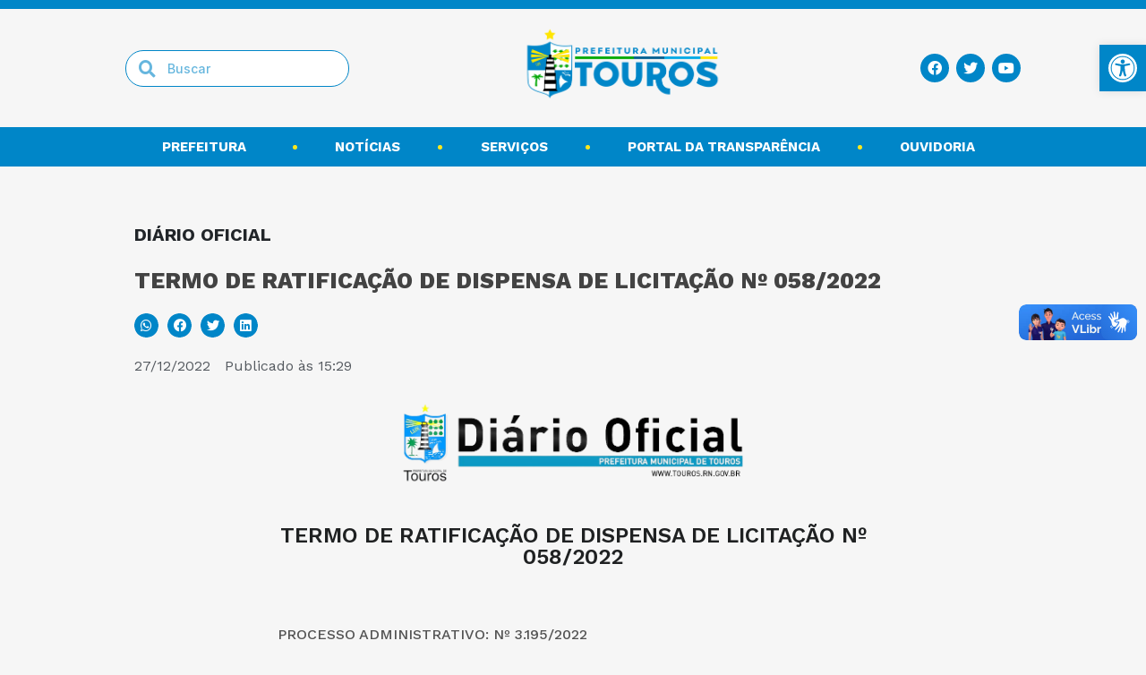

--- FILE ---
content_type: text/css
request_url: http://touros.rn.gov.br/wp-content/uploads/elementor/css/post-67517.css?ver=1703181510
body_size: 522
content:
.elementor-kit-67517{--e-global-color-primary:#6EC1E4;--e-global-color-secondary:#54595F;--e-global-color-text:#7A7A7A;--e-global-color-accent:#61CE70;--e-global-color-040ee9d:#192751;--e-global-color-731ff8e:#F6F6F6;--e-global-color-14f129f:#434343;--e-global-color-4f190c8:#0086C8;--e-global-color-8597164:#192751;--e-global-color-a1f9726:#FAE61D;--e-global-typography-primary-font-family:"Work Sans";--e-global-typography-primary-font-weight:600;--e-global-typography-secondary-font-family:"Work Sans";--e-global-typography-secondary-font-weight:400;--e-global-typography-text-font-family:"Work Sans";--e-global-typography-text-font-weight:400;--e-global-typography-accent-font-family:"Work Sans";--e-global-typography-accent-font-weight:500;--e-global-typography-61e1a92-font-family:"Work Sans";--e-global-typography-61e1a92-font-weight:600;--e-global-typography-61e1a92-text-transform:uppercase;--e-global-typography-d06cc82-font-family:"Work Sans";--e-global-typography-d06cc82-font-size:22px;--e-global-typography-d06cc82-font-weight:400;--e-global-typography-e37616c-font-family:"Work Sans";--e-global-typography-e37616c-font-size:14px;--e-global-typography-e37616c-font-weight:500;background-color:#F6F6F6;}.elementor-section.elementor-section-boxed > .elementor-container{max-width:1000px;}.e-con{--container-max-width:1000px;}{}h1.entry-title{display:var(--page-title-display);}.elementor-kit-67517 e-page-transition{background-color:#FFBC7D;}@media(max-width:1024px){.elementor-section.elementor-section-boxed > .elementor-container{max-width:1024px;}.e-con{--container-max-width:1024px;}}@media(max-width:767px){.elementor-kit-67517{--e-global-typography-61e1a92-font-size:0.9rem;--e-global-typography-d06cc82-font-size:28px;}}